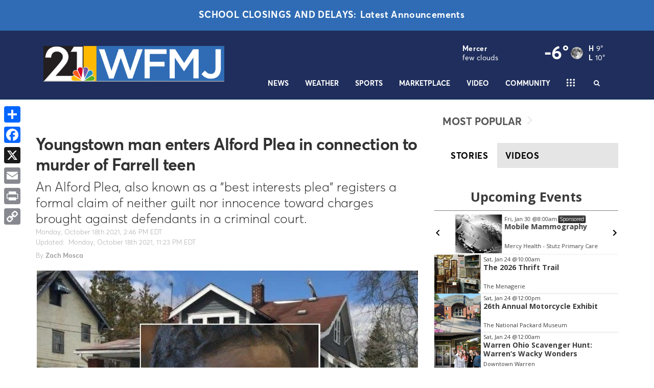

--- FILE ---
content_type: application/javascript; charset=utf-8
request_url: https://fundingchoicesmessages.google.com/f/AGSKWxWQ2yl7Kdg6y45oRdCWvKudW6ajs-6NW7glScWpKF8kR0cggW3azfMJTVF-AhCoESLeFPsHkqOhFc1i3uc4kz5YiqBGTuIDUMDIbWZtyT4peGClWvLwUehaHQ71gwKBhhO1EiI80iVAQTsC_SJK3MI-aJpwA9AQoxxlPMxM1_Z8_xGrtxlZdFGKRGE=/_-ad-bottom-?wpproadszoneid=/exo120x60./ads/rectangle_/frameads1.
body_size: -1288
content:
window['d8df675c-c21e-4f3b-95bf-214f0a404f79'] = true;